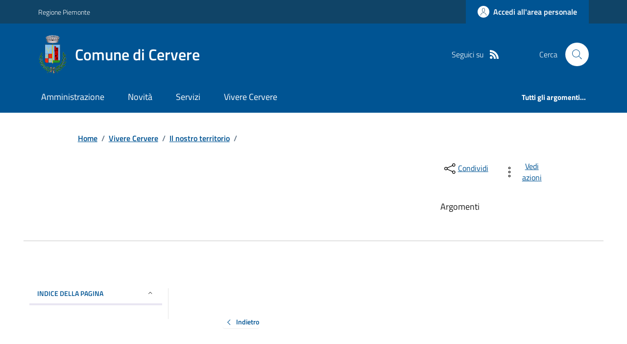

--- FILE ---
content_type: text/html; charset=utf-8
request_url: https://www.comune.cervere.cn.it/Guidaalpaese?IDCat=2925
body_size: 17444
content:



<!DOCTYPE html>

<html xml:lang="it-IT" xmlns="http://www.w3.org/1999/xhtml" lang="it-IT">
<head id="ctl00_Head"><meta http-equiv="X-UA-Compatible" content="IE=edge" /><title>
	Comune di Cervere - Guida al Paese
</title><meta content="text/html; charset=UTF-8" http-equiv="Content-Type" /><meta charset="UTF-8" /><meta content="text/javascript" http-equiv="Content-Script-Type" /><meta content="text/css" http-equiv="Content-Style-Type" /><meta name="viewport" content="width=device-width, initial-scale=1.0, maximum-scale=6.0" /><meta name="theme-color" content="#317EFB" /><link rel="stylesheet" href="assets\bootstrap-italia\dist\css/bootstrap-italia-comuni.min.css" /><link rel="stylesheet" href="CSS/style.css" /><link rel="stylesheet" href="Css\fontawesome-free-5.15.4-web\css\all.min.css" />

    <script type="text/javascript" src="JS/jquery.min.js"></script>

    <!-- window.__PUBLIC_PATH__ definisce il punto in cui c'è la cartella font di bootstrap italia -->
    <script>window.__PUBLIC_PATH__ = 'assets/bootstrap-italia/dist/fonts'</script>

    <!-- Bootstrap core JS -->
    <script type="text/javascript" async src="assets/bootstrap-italia/dist/js/bootstrap-italia.bundle.min.js"></script>
    <script>
        function loadBootstrapOrRetry() {
            if (typeof bootstrap !== "undefined") {
                // Bootstrap è disponibile, esegui il tuo codice qui
                bootstrap.loadFonts("assets/bootstrap-italia/dist/fonts");
            } else {
                // Bootstrap non è ancora disponibile, ritenta dopo 50 millisecondi
                setTimeout(loadBootstrapOrRetry, 50);              
            }
        }

        // Inizia il ciclo di controllo
        loadBootstrapOrRetry();
    </script>

    <script type="text/javascript" src="script/siscomJS.js?version=2.0"></script>

    <style id="StylePlaceholder" type="text/css"></style>

    <link rel="stylesheet" href="App_Themes\css\stili-custom.css?v=1.0" /><link id="ctl00_CSSSkin" href="CSS/SKIN/crvr131/skin.css?v=1" type="text/css" rel="stylesheet" /><link id="ctl00_icoFavicon" rel="icon" type="image/x-icon" class="icoFavicon" /><meta id="MetaDescription" name="DESCRIPTION" content="Sito ufficiale Comune di Cervere in provincia di Cuneo in Piemonte. Informazioni sul comune, i servizi, l&#39;amministrazione, la storia." /><meta id="MetaKeywords" name="KEYWORDS" content="Città di Comune di Cervere, Comune di Comune di Cervere, Comune di Cervere, municipio di Comune di Cervere, uffici del comune di Comune di Cervere, provincia di Cuneo, Regione Piemonte." /><meta id="MetaCopyright" name="COPYRIGHT" content="Copyright Comune di Comune di Cervere" /><meta id="MetaAuthor" name="AUTHOR" content="Comune di Comune di Cervere" /></head>

<body id="body" class="MenuPushResponsive-push">
    <form name="aspnetForm" method="post" action="./Guidaalpaese?IDCat=2925" id="aspnetForm" autocomplete="off">
<div>
<input type="hidden" name="__VIEWSTATE" id="__VIEWSTATE" value="/[base64]/[base64]/[base64]" />
</div>

<script type="text/javascript"> $(document).ready(function(){ $(".btn-responsive-home").click(function() { window.location.href = "../../Home"; }); $(".btn-responsive-search").click(function() { window.location.href = "../../Ricerca"; }); }); </script>
<div>

	<input type="hidden" name="__VIEWSTATEGENERATOR" id="__VIEWSTATEGENERATOR" value="71D52FA5" />
</div>

        <div id="ctl00_PanelMasterTop">
	
        


<script type="text/javascript"> function espandiVociMenu(ID) { var nomeSottovoce = 'SottovoceCategoria' + ID; var nomeLabel = 'LabelCategoria' + ID; $("[title='" + nomeSottovoce + "']").toggleClass("show"); if ($("[title='" + nomeLabel + "'").text() == '+') { $("[title='" + nomeLabel + "'").text('-'); $("[title='" + nomeLabel + "'").addClass("expanded"); } else { $("[title='" + nomeLabel + "'").text('+'); $("[title='" + nomeLabel + "'").removeClass("expanded"); }; }</script>
<script type="text/javascript">
    //<![CDATA[
    var __cultureInfo = { "name": "it-IT", "numberFormat": { "CurrencyDecimalDigits": 2, "CurrencyDecimalSeparator": ",", "IsReadOnly": false, "CurrencyGroupSizes": [3], "NumberGroupSizes": [3], "PercentGroupSizes": [3], "CurrencyGroupSeparator": ".", "CurrencySymbol": "€", "NaNSymbol": "Non un numero", "CurrencyNegativePattern": 9, "NumberNegativePattern": 1, "PercentPositivePattern": 1, "PercentNegativePattern": 1, "NegativeInfinitySymbol": "-Infinito", "NegativeSign": "-", "NumberDecimalDigits": 2, "NumberDecimalSeparator": ",", "NumberGroupSeparator": ".", "CurrencyPositivePattern": 2, "PositiveInfinitySymbol": "+Infinito", "PositiveSign": "+", "PercentDecimalDigits": 2, "PercentDecimalSeparator": ",", "PercentGroupSeparator": ".", "PercentSymbol": "%", "PerMilleSymbol": "‰", "NativeDigits": ["0", "1", "2", "3", "4", "5", "6", "7", "8", "9"], "DigitSubstitution": 1 }, "dateTimeFormat": { "AMDesignator": "", "Calendar": { "MinSupportedDateTime": "\/Date(-62135596800000)\/", "MaxSupportedDateTime": "\/Date(253402297199999)\/", "AlgorithmType": 1, "CalendarType": 1, "Eras": [1], "TwoDigitYearMax": 2029, "IsReadOnly": false }, "DateSeparator": "/", "FirstDayOfWeek": 1, "CalendarWeekRule": 2, "FullDateTimePattern": "dddd d MMMM yyyy HH:mm:ss", "LongDatePattern": "dddd d MMMM yyyy", "LongTimePattern": "HH:mm:ss", "MonthDayPattern": "d MMMM", "PMDesignator": "", "RFC1123Pattern": "ddd, dd MMM yyyy HH\u0027:\u0027mm\u0027:\u0027ss \u0027GMT\u0027", "ShortDatePattern": "dd/MM/yyyy", "ShortTimePattern": "HH:mm", "SortableDateTimePattern": "yyyy\u0027-\u0027MM\u0027-\u0027dd\u0027T\u0027HH\u0027:\u0027mm\u0027:\u0027ss", "TimeSeparator": ":", "UniversalSortableDateTimePattern": "yyyy\u0027-\u0027MM\u0027-\u0027dd HH\u0027:\u0027mm\u0027:\u0027ss\u0027Z\u0027", "YearMonthPattern": "MMMM yyyy", "AbbreviatedDayNames": ["dom", "lun", "mar", "mer", "gio", "ven", "sab"], "ShortestDayNames": ["do", "lu", "ma", "me", "gi", "ve", "sa"], "DayNames": ["domenica", "lunedì", "martedì", "mercoledì", "giovedì", "venerdì", "sabato"], "AbbreviatedMonthNames": ["gen", "feb", "mar", "apr", "mag", "giu", "lug", "ago", "set", "ott", "nov", "dic", ""], "MonthNames": ["gennaio", "febbraio", "marzo", "aprile", "maggio", "giugno", "luglio", "agosto", "settembre", "ottobre", "novembre", "dicembre", ""], "IsReadOnly": false, "NativeCalendarName": "calendario gregoriano", "AbbreviatedMonthGenitiveNames": ["gen", "feb", "mar", "apr", "mag", "giu", "lug", "ago", "set", "ott", "nov", "dic", ""], "MonthGenitiveNames": ["gennaio", "febbraio", "marzo", "aprile", "maggio", "giugno", "luglio", "agosto", "settembre", "ottobre", "novembre", "dicembre", ""] }, "eras": [1, "d.C.", null, 0] };//]]>
</script>

<div id="alto" style="display: none"><a href="#contenuto" tabindex="0" title="Link diretto al contenuto della pagina.">Vai al contenuto della pagina.</a></div>
<!--  Fine link per saltare il menu e andare subito al contenuto%-->
<header class="it-header-wrapper" data-bs-target="#header-nav-wrapper">
    <div class="it-header-slim-wrapper">
        <div class="container">
            <div class="row">
                <div class="col-12">
                    <div class="it-header-slim-wrapper-content">
                        <div class="d-lg-block navbar-brand">
                            <a href="https://www.regione.Piemonte.it" title="Link al sito della Regione Piemonte" class="" target="_blank">Regione Piemonte</a>
                        </div>
                        <!-- link superiori di servizio ad esempio ad accessibilita', mappa, etc-->

                        <div class="it-header-slim-right-zone" role="navigation">
                           
                            <a id="ctl00_ctl12_btnAccedi" class="btn btn-primary btn-icon btn-full" data-element="personal-area-login" aria-label="Accedere alla propria area personale" href="areaRiservata">
                                <span class="rounded-icon" aria-hidden="true">
                                    <svg class="icon icon-primary">
                                        <use xlink:href="assets/bootstrap-italia/dist/svg/sprites.svg#it-user"></use>
                                    </svg>
                                </span>
                                <span class="d-none d-lg-block">Accedi all'area personale</span>
                            </a>
                        </div>
                    </div>
                </div>
            </div>
        </div>
    </div>
    <div class="it-nav-wrapper">
        <div class="it-header-center-wrapper">
            <div class="container">
                <div class="row">
                    <div class="col-12">
                        <div class="it-header-center-content-wrapper">

                            <div class="it-brand-wrapper">

                                <a href="Home" title="Home Page del sito del Comune di Cervere" class="it-brand-title">
                                    <img src="portals/2062/Skins/skinXhtml/Images/stemma.webp" class="icon widthAuto" alt="Stemma dell'Ente" />
                                    <div class="it-brand-text">
                                        <div class="it-brand-title">Comune di Cervere</div>
                                    </div>
                                </a>

                            </div>

                            <div id="ctl00_ctl12_pnlSiscomRicercaHomeAGID">
		<div id="ctl00_ctl12_pnlSiscomRicercaHomeAGID">
	<div id="ctl00_ctl12_ctl02_PanelContenitore" class="it-right-zone">
		
    <div id="ctl00_ctl12_ctl02_PanelSocial" class="it-socials d-none d-lg-flex">
			
        <div id="ctl00_ctl12_ctl02_PanelTestoSocial" class="Seguici">
				
            <span id="ctl00_ctl12_ctl02_TestoSocial" style="margin-right:10px">Seguici su</span>
        
			</div>
        
        
        
        
        
        
        
        
        <div id="ctl00_ctl12_ctl02_panelRss" style="display: inline-block;">
				
            <a id="ctl00_ctl12_ctl02_LinkRss" title="Link alla pagina RSS - il link si apre in una nuova finestra" href="Rss" target="_blank"><svg class='icon icon-sm icon-white align-top'><use xlink:href='assets/bootstrap-italia/dist/svg/sprites.svg#it-rss'></use></svg></a>
        
			</div>
        
    
		</div>
    <div class="it-search-wrapper">
        <span class="d-none d-md-block">Cerca</span>
        <a id="ctl00_ctl12_ctl02_linkRicerca" aria-label="Cerca nel sito" href="Ricerca">
            <i class="search-link rounded-icon" type="button" data-bs-toggle="modal" data-bs-target="#search-modal" aria-label="Cerca nel sito">
                <svg class="icon">
                    <use href="assets/bootstrap-italia/dist/svg/sprites.svg#it-search"></use>
                </svg>
            </i>           
        </a>
    </div>

	</div>



<script type="text/javascript">
    // Scorro in basso fino al ContenitoreFooter
    function bottomFunction() {
        $('html,body').animate({ scrollTop: $(".ContenitoreFooter").offset().top }, 'slow');
    }
</script>

</div>
	</div>

                        </div>
                    </div>

                    <div id="RigaMenuPush" class="MenuPushResponsive MenuPushResponsive-vertical MenuPushResponsive-left">
                        <div>
                            <div id="_RigaElencoMenuPush">

                                <div class="contenitoreNoBorderNoTitolo">

                                    <div class="contenutocontainer">
                                        <div>
                            <div id="ctl00_ctl12_pnlSiscomMenuResponsiveAGID">
		<div id="ctl00_ctl12_pnlSiscomMenuResponsiveAGID">
	

<script type="text/javascript">
    $(document).ready(function () {
        //When btn is clicked
        $(".btn-menu-responsive-chiudi").click(function () {
            $("#menudiservizio").toggleClass("show");
            $(".MenuPushElencoVoci").toggleClass("MenuPushElencoVociAttivo");
            $(".MenuPushOverlay").toggleClass("MenuPushOverlayAttivo");
            $(this).toggleClass("active");
            $(document.body).toggleClass("MenuPushResponsive-push-toright");
            $("#RigaMenuPush").toggleClass("MenuPushResponsive-open");
        });
    });
</script>

<div class="navbar-collapsable" style="padding-bottom: 24px;">
    <div class="btn-menu-responsive-chiudi" title="Chiudi">
        <span class="d-none text-black">Nascondi la navigazione</span>
        <svg class="icon">
            <use href="assets/bootstrap-italia/dist/svg/sprites.svg#it-close-big"></use>
        </svg>
    </div>
    <div class="menu-wrapper" title="Home">
        <a id="ctl00_ctl12_ctl00_LinkHome" class="logo-hamburger"><img id="ctl00_ctl12_ctl00_imgLogoEnte" class="icon" alt="Stemma dell&#39;Ente" src="portals/2062/Skins/skinXhtml/Images/stemma.webp" style="border-width:0px;" />
            <div class="it-brand-text">
                <span id="ctl00_ctl12_ctl00_lblNomeEnte" class="it-brand-title">Comune di Cervere</span>
            </div>
        </a>
    </div>
    <div id="ctl00_ctl12_ctl00_PanelContenitore" class="MenuPushElencoVoci" style="width: 100%!important; position: relative;">
		
    <ul class="navbar-nav"><li class="nav-item"><a title="Link alla pagina Amministrazione" class="nav-link" href="Amministrazionedettagli">Amministrazione</a></li><li class="nav-item"><a title="Link alla pagina Aree Tematiche" class="nav-link" href="Notizie">Novit&#224;</a></li><li class="nav-item"><a title="Link alla pagina Servizi" class="nav-link" href="Servizi">Servizi</a></li><li class="nav-item"><a title="Link alla pagina Vivere Cervere" class="nav-link" href="Guidadettagli">Vivere Cervere</a></li></ul><div class="clear">

		</div><ul class='navbar-nav navbar-secondary mt-20'><li class='nav-item'><a class="nav-link" data-element="all-topics" href="Argomenti"><span class='fw-bold'>Tutti gli argomenti...</span></a></li></ul>
	</div>
    
</div>



<div id="ctl00_ctl12_ctl00_pnlOverlay" class="MenuPushOverlay">

	</div>







</div>
	</div>
                                        </div>
                                    </div>

                                </div>

                            </div>
                        </div>
                    </div>
                </div>
            </div>
        </div>

        <div id="it-header-navbar-wrapper" class="it-header-navbar-wrapper">
            
            <div class="container">
                <div id="row">
                    <div class="col-12">

                        <nav class="navbar navbar-expand-lg has-megamenu" aria-label="Navigazione principale">
                            <div class="custom-navbar-toggler btn-responsive-menu">

                                <svg class="icon">
                                    <use href="images/svg/sprites.svg#it-burger"></use>
                                </svg>

                                <div class="btn-responsive-home" title="Home"></div>
                                <div class="btn-responsive-search" title="Ricerca"></div>
                            </div>

                            <div id="ctl00_ctl12_pnlSiscomMenuTematicoAGID">
		<div id="ctl00_ctl12_pnlSiscomMenuTematicoAGID">
	



<div class="navbar-collapsable" id="nav4" style="display: none;" aria-hidden="true">
    <div class="overlay fade" style="display: none;"></div>
    <div class="close-div">
        <button class="btn close-menu" type="button" data-focus-mouse="false">
            <span class="d-none text-black">Nascondi la navigazione</span>
            <svg class="icon">
                <use href="images/svg/sprites.svg#it-close-big"></use>
            </svg>
        </button>
    </div>

    <div id="ctl00_ctl12_ctl01_PanelContenitore" class="menu-wrapper">
		
        <a href="#" aria-label="home Nome del Comune" class="logo-hamburger">
            <svg class="icon" aria-hidden="true">
                <use href="images/svg/sprites.svg#it-pa"></use>
            </svg>
            <div class="it-brand-text">
                <div class="it-brand-title">Nome del Comune</div>
            </div>
        </a>

    <nav aria-label="Principale"><ul class="navbar-nav" data-element="main-navigation"><li class="nav-item"><a title="Link alla pagina Amministrazione" class="nav-link" data-element="management" href="Amministrazionedettagli">Amministrazione</a></li><li class="nav-item"><a title="Link alla pagina Novit&#224;" class="nav-link" data-element="news" href="Notizie">Novit&#224;</a></li><li class="nav-item"><a title="Link alla pagina Servizi" class="nav-link" data-element="all-services" href="Servizi">Servizi</a></li><li class="nav-item"><a title="Link alla pagina Vivere Cervere" class="nav-link" data-element="live" href="Guidadettagli">Vivere Cervere</a></li></nav></ul><div class="clear">

		</div><nav aria-label="Secondaria"><ul class='navbar-nav navbar-secondary'><li class='nav-item'><a class="nav-link" data-element="all-topics" href="Argomenti"><span class='fw-bold'>Tutti gli argomenti...</span></a></li></nav></ul>
	</div>
</div>




</div>
	</div>
                        </nav>
                    </div>
                </div>
            </div>
        </div>

    </div>
</header>



<input type="hidden" name="ctl00$ctl12$CreaStaticPage" id="ctl00_ctl12_CreaStaticPage" value="False" />
</div>

        

        
    
    
    <div id="ctl00_ContentPlaceHolder1_PanelContent">
	

<div class="container" id="main-container">
    <div class="row justify-content-center">
        <div class="col-12 col-lg-10">
            <div class="cmp-breadcrumbs" role="navigation">
                <nav class="breadcrumb-container">
                    <div id="ctl00_ContentPlaceHolder1_ctl00_TiTroviIn1_ContenitoreTiTroviIn" class="breadcrumb-container">
		<div class="breadcrumb-container">
			<ol class='breadcrumb p-0' data-element='breadcrumb'><li class='breadcrumb-item'><a href="Home">Home</a><span class='separator'>/</span></li><li class='breadcrumb-item'><a href="Guidadettagli">Vivere Cervere</a><span class='separator'>/</span></li><li class='breadcrumb-item'><a href="Ilnostroterritorio">Il nostro territorio</a><span class='separator'>/</span></li><li class='breadcrumb-item'><span></span></li></ol>
		</div>
	</div>



                </nav>
            </div>
        </div>
    </div>
</div>



<script>
    function CambiaUrl(index) {
            var currentUrl = window.location.href; // Ottiene l'URL corrente
            var baseUrl = currentUrl.split('?')[0]; // Ottiene la parte prima della querystring
            var queryString = window.location.search; // Ottiene i parametri della querystring

            // Definisce il nuovo parametro da aggiungere o sostituire
            var newParam = 'lingua';
            var newValue = index;

            // Funzione per aggiornare o aggiungere un parametro alla query string
            function updateQueryStringParameter(uri, key, value) {
                var re = new RegExp("([?&])" + key + "=.*?(&|$)", "i");
                var separator = uri.indexOf('?') !== -1 ? "&" : "?";
                if (uri.match(re)) {
                    return uri.replace(re, '$1' + key + "=" + value + '$2');
                }
                else {
                    return uri + separator + key + "=" + value;
                }
            }

            // Crea il nuovo URL con il parametro aggiornato o aggiunto
            var newUrl = updateQueryStringParameter(baseUrl + queryString, newParam, newValue);

            // Ricarica la pagina con il nuovo URL
            window.location.href = newUrl;
    }
</script>



        <div class="container">
            <div class="row justify-content-center">
                <div class="col-12 col-lg-10">
                    <div class="cmp-heading pb-3 pb-lg-4">
                        <div class="row">
                            <div class="col-lg-8">
                                <h3 class="title-xxxlarge">
                                    <span id="ctl00_ContentPlaceHolder1_ctl00_SiscomGuidaPaese1_lblTitoloGriglia" style="display:inline-block;width:100%;"></span>
                                </h3>

                                <span id="ctl00_ContentPlaceHolder1_ctl00_SiscomGuidaPaese1_lblDescrizioneGriglia" class="subtitle-small mb-3"></span>

                            </div>
                            <div class="col-lg-3 offset-lg-1 mt-5 mt-lg-0">
                                
                                

<script type="text/javascript" src="JS/file-saver.min.js"></script>
<div class="row">
    <div class="col col-6">
        <div class="dropdown">
            <button aria-label="condividi sui social" class="btn btn-dropdown dropdown-toggle text-decoration-underline d-inline-flex align-items-center fs-0" type="button" id="shareActions" data-bs-toggle="dropdown" aria-haspopup="true" aria-expanded="false">
                <svg class="icon" aria-hidden="true">
                    <use xlink:href="assets/bootstrap-italia/dist/svg/sprites.svg#it-share"></use>
                </svg>
                <small>Condividi</small>
            </button>
            <div class="dropdown-menu shadow-lg" aria-labelledby="shareActions">
                <div class="link-list-wrapper">
                    <ul class="link-list" role="menu">
                        <li role="none">
                            <a id="ctl00_ContentPlaceHolder1_ctl00_SiscomGuidaPaese1_SiscomCondividi1_linkFacebook" cssclass="list-item" role="menuitem" onclick="javascript:condividiSocial(&#39;facebook&#39;,&#39;&#39;);return false;">
                                <svg class="icon" aria-hidden="true">
                                    <use xlink:href="assets/bootstrap-italia/dist/svg/sprites.svg#it-facebook"></use>
                                </svg>
                                <span>Facebook</span>
                            </a>
                        </li>
                        <li role="none">
                            <a id="ctl00_ContentPlaceHolder1_ctl00_SiscomGuidaPaese1_SiscomCondividi1_linkTwitter" cssclass="list-item" role="menuitem" onclick="javascript:condividiSocial(&#39;twitter&#39;,&#39;&#39;,&#39;&#39;);return false;">
                                <svg class="icon" aria-hidden="true">
                                    <use xlink:href="assets/bootstrap-italia/dist/svg/sprites.svg#it-twitter"></use>
                                </svg>
                                <span>X</span>
                            </a>
                        </li>
                        <li role="none">
                            <a id="ctl00_ContentPlaceHolder1_ctl00_SiscomGuidaPaese1_SiscomCondividi1_linkLinkedin" cssclass="list-item" role="menuitem" onclick="javascript:condividiSocial(&#39;linkedin&#39;,&#39;&#39;);return false;">
                                <svg class="icon" aria-hidden="true">
                                    <use xlink:href="assets/bootstrap-italia/dist/svg/sprites.svg#it-linkedin"></use>
                                </svg>
                                <span>Linkedin</span>
                            </a>
                        </li>
                        <li role="none">
                            <a id="ctl00_ContentPlaceHolder1_ctl00_SiscomGuidaPaese1_SiscomCondividi1_linkWhatsapp" cssclass="list-item" role="menuitem" onclick="javascript:condividiSocial(&#39;whatsapp&#39;,&#39;&#39;);return false;">
                                <svg class="icon" aria-hidden="true">
                                    <use xlink:href="assets/bootstrap-italia/dist/svg/sprites.svg#it-whatsapp"></use>
                                </svg>
                                <span>Whatsapp</span>
                            </a>
                        </li>
                        <li role="none">
                            <a id="ctl00_ContentPlaceHolder1_ctl00_SiscomGuidaPaese1_SiscomCondividi1_linktelegram" cssclass="list-item" role="menuitem" onclick="javascript:condividiSocial(&#39;telegram&#39;,&#39;&#39;,&#39;&#39;);return false;">
                                <svg class="icon" aria-hidden="true">
                                    <use xlink:href="assets/bootstrap-italia/dist/svg/sprites.svg#it-telegram"></use>
                                </svg>
                                <span>Telegram</span>
                            </a>
                        </li>
                    </ul>
                </div>
            </div>
        </div>
    </div>
    <div class="col col-6">
        <div class="dropdown">
            <button aria-label="vedi azioni da compiere sulla pagina" class="btn btn-dropdown dropdown-toggle text-decoration-underline d-inline-flex align-items-center fs-0" type="button" id="viewActions" data-bs-toggle="dropdown" aria-haspopup="true" aria-expanded="false">
                <svg class="icon" aria-hidden="true">
                    <use xlink:href="assets/bootstrap-italia/dist/svg/sprites.svg#it-more-items"></use>
                </svg>
                <small>Vedi azioni</small>
            </button>
            <div class="dropdown-menu shadow-lg" aria-labelledby="viewActions">
                <div class="link-list-wrapper">
                    <ul class="link-list" role="menu">
                        <li role="none">
                            <a id="ctl00_ContentPlaceHolder1_ctl00_SiscomGuidaPaese1_SiscomCondividi1_btnDownloadPage" CssClass="list-item" role="menuitem" onclick="$(&#39;head&#39;).prepend(&#39;&lt;base href=&quot;http://www.comune.cervere.cn.it/&quot; > &#39;); saveAs(new Blob([$(&#39;html&#39;).html()], {type: &#39;text/plain;charset=utf-8&#39;}), &#39;&#39;+&#39;.html&#39;);return false;">
                        <svg class="icon" aria-hidden="true">
                            <use xlink:href="assets/bootstrap-italia/dist/svg/sprites.svg#it-download"></use>
                        </svg>
                        <span>Scarica</span>
                            </a>
                        </li>
                        <li role="none">
                            <a class="list-item" href="#" onclick="window.print();return false;" role="menuitem">
                                <svg class="icon" aria-hidden="true">
                                    <use xlink:href="assets/bootstrap-italia/dist/svg/sprites.svg#it-print"></use>
                                </svg>
                                <span>Stampa</span>
                            </a>
                        </li>
                        
                        <li role="none">
                            <a id="ctl00_ContentPlaceHolder1_ctl00_SiscomGuidaPaese1_SiscomCondividi1_linkMail" CssClass="list-item" role="menuitem" onclick="window.location.href=&#39;mailto:?subject=www.comune.cervere.cn.it&amp;body=http://www.comune.cervere.cn.it/Guidaalpaese?IDCat=2925&#39;">
                        <svg class="icon" aria-hidden="true">
                            <use xlink:href="assets/bootstrap-italia/dist/svg/sprites.svg#it-mail"></use>
                        </svg>
                        <span>Invia</span>
                            </a>
                        </li>
                    </ul>
                </div>
            </div>
        </div>
    </div>
</div>

<input type="hidden" name="ctl00$ContentPlaceHolder1$ctl00$SiscomGuidaPaese1$SiscomCondividi1$descrizione" id="ctl00_ContentPlaceHolder1_ctl00_SiscomGuidaPaese1_SiscomCondividi1_descrizione" />

                                <div class="mt-4 mb-4">
                                    <span id="ctl00_ContentPlaceHolder1_ctl00_SiscomGuidaPaese1_lblArgomenti" class="subtitle-small">Argomenti</span>
                                    <div id="ctl00_ContentPlaceHolder1_ctl00_SiscomGuidaPaese1_pnlArgomenti" class="chip-wrapper mt-2">
		
                                    
	</div>
                                </div>
                            </div>
                        </div>
                    </div>
                </div>
                <hr class="d-none d-lg-block mt-2">
            </div>
        </div>

        <div class="container">
            <div class="row mt-4 mt-lg-80 pb-lg-80 pb-40">
                <div class="col-12 col-lg-3 mb-4 border-col">
                    <aside class="cmp-navscroll sticky-top" aria-labelledby="accordion-title-one">
                        <div class="inline-menu">
                            <div class="link-list-wrapper">
                                <ul>
                                    <li>
                                        <a class="list-item large medium right-icon p-0 text-decoration-none" href="#collapse-one" data-bs-toggle="collapse" aria-expanded="true" aria-controls="collapse-one" data-focus-mouse="true">
                                            <span class="list-item-title-icon-wrapper pb-10 px-3">
                                                <span id="accordion-title-one" class="title-xsmall-semi-bold">INDICE DELLA PAGINA</span>
                                                <svg class="icon icon-xs right">
                                                    <use href="assets/bootstrap-italia/dist/svg/sprites.svg#it-expand"></use>
                                                </svg>
                                            </span>
                                            <!-- Progress Bar -->
                                            <div class="progress bg-light">
                                                <div class="progress-bar" id="progressBar" role="progressbar" style="width: 0%" aria-valuenow="15" aria-valuemin="0" aria-valuemax="100"></div>
                                            </div>
                                        </a>
                                        <div id="ctl00_ContentPlaceHolder1_ctl00_SiscomGuidaPaese1_pnlIndicePagina" class="pnlIndicePagina">

	</div>
                                    </li>
                                </ul>
                            </div>
                        </div>
                    </aside>
                </div>

                <div class="col-12 col-lg-8 offset-lg-1">
                    <div id="ctl00_ContentPlaceHolder1_ctl00_SiscomGuidaPaese1_Panel1" style="width:100%;">

	</div>
                    <br />
                    <br />
                    <div id="ctl00_ContentPlaceHolder1_ctl00_SiscomGuidaPaese1_PanelIndietro" class="ParIndietro" style="width:100%;">
		
                        <a href="javascript:history.back()" class="btn btn-sm steppers-btn-prev p-0" title="Indietro">
                            <svg class="icon icon-primary icon-sm" aria-hidden="true">
                                <use href="assets/bootstrap-italia/dist/svg/sprites.svg#it-chevron-left"></use></svg>
                            <span id="ctl00_ContentPlaceHolder1_ctl00_SiscomGuidaPaese1_Label1" class="SiscomLinkGrande">Indietro</span>
                        </a>
                    
	</div>
                </div>
            </div>
        </div>

    












</div>


        <div id="ctl00_PanelMasterBottom">
	



<div class="bg-primary">
    <div class="container">
        <div class="row d-flex justify-content-center bg-primary">
            <div class="col-12 col-lg-6">
                <div class="cmp-rating pt-lg-80 pb-lg-80" id="">
                    <div class="card shadow card-wrapper" data-element="feedback">
                        <div id="ctl00_ctl13_SiscomFeedback1_pnlVoti" class="cmp-rating__card-first">
		
                            <div class="card-header border-0">
                                <h2 class="title-medium-2-semi-bold mb-0" data-element="feedback-title">
                                    <span id="ctl00_ctl13_SiscomFeedback1_lblTitolo">Quanto sono chiare le informazioni su questa pagina?</span></h2>
                            </div>
                            <div class="card-body">
                                <fieldset class="rating">
                                    <legend class="visually-hidden">Valuta da 1 a 5 stelle la pagina</legend>
                                    <input type="radio" id="star5a" name="ratingA" value="5">
                                    <label class="full rating-star active" for="star5a" data-element="feedback-rate-5">

                                        <svg class="icon icon-sm" role="img" aria-labelledby="first-star">
                                            <use href="assets/bootstrap-italia/dist/svg/sprites.svg#it-star-full"></use>
                                        </svg>
                                        <span class="visually-hidden" id="first-star">Valuta 5 stelle su 5</span>

                                    </label>
                                    <input type="radio" id="star4a" name="ratingA" value="4">
                                    <label class="full rating-star active" for="star4a" data-element="feedback-rate-4">

                                        <svg class="icon icon-sm" role="img" aria-labelledby="second-star">
                                            <use href="assets/bootstrap-italia/dist/svg/sprites.svg#it-star-full"></use>
                                        </svg>
                                        <span class="visually-hidden" id="second-star">Valuta 4 stelle su 5</span>

                                    </label>
                                    <input type="radio" id="star3a" name="ratingA" value="3">
                                    <label class="full rating-star active" for="star3a" data-element="feedback-rate-3">

                                        <svg class="icon icon-sm" role="img" aria-labelledby="third-star">
                                            <use href="assets/bootstrap-italia/dist/svg/sprites.svg#it-star-full"></use>
                                        </svg>
                                        <span class="visually-hidden" id="third-star">Valuta 3 stelle su 5</span>


                                    </label>
                                    <input type="radio" id="star2a" name="ratingA" value="2">
                                    <label class="full rating-star active" for="star2a" data-element="feedback-rate-2">

                                        <svg class="icon icon-sm" role="img" aria-labelledby="fourth-star">
                                            <use href="assets/bootstrap-italia/dist/svg/sprites.svg#it-star-full"></use>
                                        </svg>
                                        <span class="visually-hidden" id="fourth-star">Valuta 2 stelle su 5</span>

                                    </label>
                                    <input type="radio" id="star1a" name="ratingA" value="1">
                                    <label class="full rating-star active" for="star1a" data-element="feedback-rate-1">

                                        <svg class="icon icon-sm" role="img" aria-labelledby="fifth-star">
                                            <use href="assets/bootstrap-italia/dist/svg/sprites.svg#it-star-full"></use>
                                        </svg>
                                        <span class="visually-hidden" id="fifth-star">Valuta 1 stelle su 5</span>

                                    </label>
                                </fieldset>
                            </div>
                        
	</div>
                        <div id="ctl00_ctl13_SiscomFeedback1_pnlFine" class="cmp-rating__card-second d-none" data-step="3">
		
                            <div class="card-header border-0 mb-0">
                                <h2 class="title-medium-2-bold mb-0" id="rating-feedback">Grazie, il tuo parere ci aiuterà a migliorare il servizio!</h2>
                            </div>
                        
	</div>

                        <div class="form-rating d-none">
                            <div class="d-none" data-step="1">
                                <div class="cmp-steps-rating">
                                    <fieldset id="fieldset-rating-one" class="fieldset-rating-one" data-element="feedback-rating-positive">
                                        <div class="iscrizioni-header w-100">
                                            <h3 class="step-title d-flex align-items-center justify-content-between drop-shadow">
                                                <legend class="d-block d-lg-inline" data-element="feedback-rating-question">Quali sono stati gli aspetti che hai preferito?
                                                </legend>
                                                <span class="step">1/2</span>
                                            </h3>
                                        </div>
                                        <div class="cmp-steps-rating__body">
                                            <div class="cmp-radio-list">
                                                <div class="card card-teaser shadow-rating">
                                                    <div class="card-body">
                                                        <div class="form-check m-0">
                                                            <div class="radio-body border-bottom border-light cmp-radio-list__item radioFeedback">
                                                                <input name="rating1" type="radio" id="radio-1">
                                                                <label for="radio-1" class="active" data-element="feedback-rating-answer">Le indicazioni erano chiare</label>
                                                            </div>
                                                            <div class="radio-body border-bottom border-light cmp-radio-list__item radioFeedback">
                                                                <input name="rating1" type="radio" id="radio-2">
                                                                <label for="radio-2" class="active" data-element="feedback-rating-answer">Le indicazioni erano complete</label>
                                                            </div>
                                                            <div class="radio-body border-bottom border-light cmp-radio-list__item radioFeedback">
                                                                <input name="rating1" type="radio" id="radio-3">
                                                                <label for="radio-3" class="active" data-element="feedback-rating-answer">Capivo sempre che stavo procedendo correttamente</label>
                                                            </div>
                                                            <div class="radio-body border-bottom border-light cmp-radio-list__item radioFeedback">
                                                                <input name="rating1" type="radio" id="radio-4">
                                                                <label for="radio-4" class="active" data-element="feedback-rating-answer">Non ho avuto problemi tecnici</label>
                                                            </div>
                                                            <div class="radio-body border-bottom border-light cmp-radio-list__item radioFeedback">
                                                                <input name="rating1" type="radio" id="radio-5">
                                                                <label for="radio-5" class="active" data-element="feedback-rating-answer">Altro</label>
                                                            </div>
                                                        </div>
                                                    </div>
                                                </div>
                                            </div>
                                        </div>
                                    </fieldset>
                                    <fieldset id="fieldset-rating-two" class="fieldset-rating-two" data-element="feedback-rating-negative">
                                        <div class="iscrizioni-header w-100">
                                            <h3 class="step-title d-flex align-items-center justify-content-between drop-shadow">
                                                <legend class="d-block d-lg-inline" data-element="feedback-rating-question">Dove hai incontrato le maggiori difficoltà?
                                                </legend>
                                                <span class="step">1/2</span>
                                            </h3>
                                        </div>
                                        <div class="cmp-steps-rating__body">
                                            <div class="cmp-radio-list">
                                                <div class="card card-teaser shadow-rating">
                                                    <div class="card-body">
                                                        <div class="form-check m-0">
                                                            <div class="radio-body border-bottom border-light cmp-radio-list__item radioFeedback">
                                                                <input name="rating2" type="radio" id="radio-6">
                                                                <label for="radio-6" class="active" data-element="feedback-rating-answer">A volte le indicazioni non erano chiare</label>
                                                            </div>
                                                            <div class="radio-body border-bottom border-light cmp-radio-list__item radioFeedback">
                                                                <input name="rating2" type="radio" id="radio-7">
                                                                <label for="radio-7" class="active" data-element="feedback-rating-answer">A volte le indicazioni non erano complete</label>
                                                            </div>
                                                            <div class="radio-body border-bottom border-light cmp-radio-list__item radioFeedback">
                                                                <input name="rating2" type="radio" id="radio-8">
                                                                <label for="radio-8" class="active" data-element="feedback-rating-answer">A volte non capivo se stavo procedendo correttamente</label>
                                                            </div>
                                                            <div class="radio-body border-bottom border-light cmp-radio-list__item radioFeedback">
                                                                <input name="rating2" type="radio" id="radio-9">
                                                                <label for="radio-9" class="active" data-element="feedback-rating-answer">Ho avuto problemi tecnici</label>
                                                            </div>
                                                            <div class="radio-body border-bottom border-light cmp-radio-list__item radioFeedback">
                                                                <input name="rating2" type="radio" id="radio-10">
                                                                <label for="radio-10" class="active" data-element="feedback-rating-answer">Altro</label>
                                                            </div>
                                                        </div>
                                                    </div>
                                                </div>
                                            </div>
                                        </div>
                                    </fieldset>
                                </div>
                                <div class="d-flex flex-nowrap pt-4 w-100 justify-content-center button-shadow">
                                    <button class="btn btn-outline-primary fw-bold me-4 btn-back2" type="button">Indietro</button>
                                    <button class="btn btn-primary fw-bold btn-next" type="button">Avanti</button>
                                </div>
                            </div>

                            <div class="d-none" data-step="2">
                                <div class="cmp-steps-rating">
                                    <fieldset>
                                        <div class="iscrizioni-header w-100">
                                            <h3 class="step-title d-flex align-items-center justify-content-between drop-shadow mb-5">
                                                <legend class="d-block d-lg-inline">Vuoi aggiungere altri dettagli?                      </legend>
                                                <span class="step">2/2</span>
                                            </h3>
                                        </div>
                                        <div class="cmp-steps-rating__body">
                                            <div class="form-group">
                                                <label for="TxtNoteFeedback">Dettaglio</label>
                                                <input name="ctl00$ctl13$SiscomFeedback1$TxtNoteFeedback" type="text" maxlength="200" id="TxtNoteFeedback" class="form-control" data-element="feedback-input-text" aria-describedby="TxtNoteFeedbackDescription" />
                                                <small id="TxtNoteFeedbackDescription" class="form-text">Inserire massimo 200 caratteri</small>
                                            </div>
                                        </div>
                                    </fieldset>
                                </div>

                                <div class="d-flex flex-nowrap pt-4 w-100 justify-content-center button-shadow">
                                    <button class="btn btn-outline-primary fw-bold me-4 btn-back" type="button">Indietro</button>
                                    <input type="submit" name="ctl00$ctl13$SiscomFeedback1$btnSalva" value="Avanti" id="ctl00_ctl13_SiscomFeedback1_btnSalva" class="btn btn-primary fw-bold" />
                                </div>
                            </div>


                        </div>
                    </div>
                </div>
            </div>
        </div>
    </div>
</div>



<input type="hidden" name="ctl00$ctl13$SiscomFeedback1$valueRating" id="valueRating" value="0" />
<input type="hidden" name="ctl00$ctl13$SiscomFeedback1$valueDescrizione" id="valueDescrizione" />

<input type="hidden" name="ctl00$ctl13$SiscomFeedback1$telefono" id="ctl00_ctl13_SiscomFeedback1_telefono" />
<input type="hidden" name="ctl00$ctl13$SiscomFeedback1$Email" id="ctl00_ctl13_SiscomFeedback1_Email" />


    <div id="ctl00_ctl13_pnlSiscomContattaIlComuneHomeAgid">
		<div id="ctl00_ctl13_pnlSiscomContattaIlComuneHomeAgid">
	

<div class="bg-grey-card shadow-contacts">
    <div class="container">
        <div class="row d-flex justify-content-center p-contacts">
            <div class="col-12 col-lg-6">
                <div class="cmp-contacts">
                    <div class="card w-100">
                        <div class="card-body">
                            <h2 class="title-medium-2-semi-bold">
                                <span id="ctl00_ctl13_ctl01_lblContattaIlComune">Contatta il comune</span></h2>
                            <ul class="contact-list p-0">
                                <li>
                                    <a id="ctl00_ctl13_ctl01_btnDomandeFrequenti" class="list-item" href="Domandefrequenti">
                                <svg class="icon icon-primary icon-sm" aria-hidden="true">
                                    <use href="assets/bootstrap-italia/dist/svg/sprites.svg#it-help-circle"></use>
                                </svg><span>Leggi le domande frequenti</span></a></li>

                                <li>
                                    <a id="ctl00_ctl13_ctl01_btnRichAssistenza" class="list-item" data-element="contacts" href="Richiestaassistenza">
                                <svg class="icon icon-primary icon-sm" aria-hidden="true">
                                    <use href="assets/bootstrap-italia/dist/svg/sprites.svg#it-mail"></use>
                                </svg><span>Richiedi assistenza</span></a></li>

                                <li>
                                    <a id="ctl00_ctl13_ctl01_btnTelefono" class="list-item" href="tel:0172%20471000">
                                        <svg class="icon icon-primary icon-sm" aria-hidden="true">
                                            <use href="assets/bootstrap-italia/dist/svg/sprites.svg#it-hearing"></use>
                                        </svg>
                                        <span id="ctl00_ctl13_ctl01_lblTelefono">Chiama il numero 0172 471000</span></a></li>

                                <li>
                                    <a id="ctl00_ctl13_ctl01_btnPrenotaAppuntamento" class="list-item" data-element="appointment-booking" href="https://servizi.comune.cervere.cn.it/servizi/prenotaappuntamenti/Login.Aspx?CE=crvr131&amp;ACCESSO=C">
                                <svg class="icon icon-primary icon-sm" aria-hidden="true">
                                    <use href="assets/bootstrap-italia/dist/svg/sprites.svg#it-calendar"></use>
                                </svg><span>Prenota appuntamento</span></a></li>
                            </ul>

                            <div id="ctl00_ctl13_ctl01_pnlProblemiInCitta">
		
                                <h2 class="title-medium-2-semi-bold mt-4">Problemi in citt&#224;</h2>
                                <ul class="contact-list p-0">
                                    <li>
                                        <a id="ctl00_ctl13_ctl01_btnDisservizio" class="list-item" href="mailto:info@comune.cervere.cn.it?subject=Segnalazione Disservizio">
                                <svg class="icon icon-primary icon-sm" aria-hidden="true">
                                    <use href="assets/bootstrap-italia/dist/svg/sprites.svg#it-map-marker-circle"></use>
                                </svg><span>Segnala disservizio </span></a></li>
                                </ul>
                            
	</div>
                        </div>
                    </div>
                </div>
            </div>
        </div>
    </div>
</div>












</div>
	</div>

<footer class="it-footer" id="footer">
    
    <div id="ctl00_ctl13_pnlSiscomPiePaginaAGID">
		<div id="ctl00_ctl13_pnlSiscomPiePaginaAGID">
	


<style type="text/css">
    .e-mail:before {
        content: attr(data-website) "\0040" attr(data-user);
        unicode-bidi: bidi-override;
        direction: rtl;
    }

    .cryptedmail:after {
        content: attr(data-name) "@" attr(data-domain) "." attr(data-tld);
    }
</style>



<div class="it-footer-main">
    <div id="ctl00_ctl13_ctl00_PanelContenitore" class="container">
		
        <div id="ctl00_ctl13_ctl00_PanelIntestazioneFooter" class="row">
			

            <div class="col-12 footer-items-wrapper logo-wrapper">

                <img id="ctl00_ctl13_ctl00_imgLogoEU" class="ue-logo" src="assets/images/logo-eu-inverted.svg" alt="logo Unione Europea" src="" style="height:56px;width:178px;border-width:0px;" />


                <div class="it-brand-wrapper it-brand-wrapper-siscom">
                    
                    <a id="ctl00_ctl13_ctl00_LinkHomeStemma" href="Home"><img id="ctl00_ctl13_ctl00_ImageStemma" class="icon widthAuto" src="portals/2062/Skins/SkinXhtml/Images/StemmaFooter.webp" alt="Stemma dell&#39;Ente" style="border-width:0px;" /><div id="ctl00_ctl13_ctl00_PanelEnte" class="it-brand-text">
				
                            
                            <span id="ctl00_ctl13_ctl00_LabelRagSoc" class="no_toc">Comune di Cervere</span>
                            
                        
			</div></a>
                    
                </div>
            </div>

        
		</div>
        <div id="ctl00_ctl13_ctl00_PanelContenitoreFooter" class="row">
			
            <div id="ctl00_ctl13_ctl00_panelAmministrazioneContainer" class="col-md-3 footer-items-wrapper">
				
                <h3 class="footer-heading-title">Amministrazione</h3>
                <div id="ctl00_ctl13_ctl00_panelAmministrazione">
					
                    
                <ul class='footer-list'><li><a href="Areeamministrative">Aree amministrative</a></li><li><a href="Documenti">Documenti e dati</a></li><li><a href="Entifondazioni">Enti e fondazioni</a></li><li><a href="Organidigoverno">Organi di governo</a></li><li><a href="Personaleamministrativo">Personale amministrativo</a></li><li><a href="Politici">Politici</a></li><li><a href="Uffici">Uffici</a></li></ul>
				</div>
            
			</div>
            <div id="ctl00_ctl13_ctl00_pnlCategorieServizio" class="col-md-6 footer-items-wrapper">
				
                <h3 class="footer-heading-title">Categorie di servizio</h3>
                <div class="row">
                    <div id="ctl00_ctl13_ctl00_pnlCategorieServizio1" class="col-md-6">
					
                    <ul class='footer-list'><li><a href="Servizi?IDCategoria=18631">Anagrafe e stato civile</a></li><li><a href="Servizi?IDCategoria=18633">Autorizzazioni</a></li><li><a href="Servizi?IDCategoria=18634">Catasto e urbanistica</a></li><li><a href="Servizi?IDCategoria=18636">Educazione e formazione</a></li><li><a href="Servizi?IDCategoria=18638">Imprese e commercio</a></li></ul>
				</div>
                    <div id="ctl00_ctl13_ctl00_pnlCategorieServizio2" class="col-md-6">
					
                    <ul class='footer-list'><li><a href="Servizi?IDCategoria=18639">Mobilit&#224; e trasporti</a></li><li><a href="Servizi?IDCategoria=18640">Salute, benessere e assistenza</a></li><li><a href="Servizi?IDCategoria=18641">Tributi, finanze e contravvenzioni</a></li><li><a href="Servizi?IDCategoria=21901">URP</a></li></ul>
				</div>
                </div>
            
			</div>
            <div id="ctl00_ctl13_ctl00_panelNovitaVivereIlComuneContainer" class="col-md-3 footer-items-wrapper">
				
                
                    <h3 class="footer-heading-title">Novit&#224;</h3>
                    
                <ul class='footer-list'><li><a href="Notizie?idCat=1">Notizie</a></li></ul>
                
                    <h3 class="footer-heading-title">
                        <span id="ctl00_ctl13_ctl00_lblViviereIlComune">Vivere il comune</span></h3>
                    
                <ul class='footer-list'><li><a href="Luoghi">Luoghi</a></li><li><a href="Eventi">Eventi</a></li></ul>
            
			</div>

            <div class="col-md-3 mt-md-4 footer-items-wrapper">
                <h3 class="footer-heading-title">
                    <span id="ctl00_ctl13_ctl00_LabelContatti">Contatti</span></h3>
                <div class="row">
                    <div class="col-md-12">

                        <div id="ctl00_ctl13_ctl00_PanelColonnaFooter1">
				


                            <div id="ctl00_ctl13_ctl00_InternoColonna1" class="footer-list">
					
                                <span id="ctl00_ctl13_ctl00_LabelIndirizzo" class="FooterTestoContatti">Piazza Umberto I, 1</span>
                                <br />
                                <span id="ctl00_ctl13_ctl00_LabelCapIndirizzo" class="FooterTestoContatti">12040 Cervere (CN)</span>
                                <br />
                                <div id="ctl00_ctl13_ctl00_PanelDescrRegImprese">
						
                                    <span id="ctl00_ctl13_ctl00_LabelDescrRegImprese" class="FooterTestoContatti">C.F. 00248390049 - P.Iva: 00248390049</span>
                                
					</div>
                                <div id="ctl00_ctl13_ctl00_PanelTelefono">
						
                                    <span id="ctl00_ctl13_ctl00_LabelTelefono" class="FooterTestoContatti">Telefono: <a href='tel:0172 471000' class='FooterLinkContatti'>0172 471000</a> </span>
                                
					</div>
                                <div id="ctl00_ctl13_ctl00_PanelFax">
						
                                    <span id="ctl00_ctl13_ctl00_LabelFax" class="FooterTestoContatti">Fax: 0172 474833</span>
                                
					</div>

                                
                                <div id="ctl00_ctl13_ctl00_PanelAltriDati">
						
                                    <div id="ctl00_ctl13_ctl00_PanelEmail">
							
                                        <span id="ctl00_ctl13_ctl00_Label12" class="FooterTestoContatti">E-mail:</span>

                                        
                                        <a href='#' class='cryptedmail FooterLinkContatti' data-name='info' data-domain='comune.cervere.cn' data-tld='it' onclick ='window.location.href = "mailto:" + this.dataset.name + "@" + this.dataset.domain + "." + this.dataset.tld; return false;' title = "Invia mail alla casella di posta elettronica istituzionale dell'Ente" ></a>
                                        
                                    
						</div>
                                    <div id="ctl00_ctl13_ctl00_Panel1">
							
                                        <span id="ctl00_ctl13_ctl00_Label11" class="FooterTestoContatti">PEC:  </span>
                                        <a href='#' class='cryptedmail FooterLinkContatti' data-name='cervere' data-domain='postemailcertificata' data-tld='it' onclick ='window.location.href = "mailto:" + this.dataset.name + "@" + this.dataset.domain + "." + this.dataset.tld; return false;' title = "Invia una mail alla casella di posta elettronica certificata dell'Ente utilizzando preferibilmente solo caselle di posta certificata" ></a>
                                        
                                    
						</div>
                                    <div id="ctl00_ctl13_ctl00_PanelVarie">
							
                                        
                                    
						</div>

                                
					</div>
                                <div id="ctl00_ctl13_ctl00_PanelURP">
						
                                    <a id="ctl00_ctl13_ctl00_HyperLinkURP" title="Vai alla pagina Ufficio Relazioni con il Pubblico" class="FooterLinkContatti" href="Uffici?IDUfficio=26364">Ufficio Relazioni con il Pubblico</a>
                                
					</div>
                                <div id="ctl00_ctl13_ctl00_PanelUffici">
						
                                    <a id="ctl00_ctl13_ctl00_LinkUffici" title="Link alla pagina degli uffici e degli orari" class="FooterLinkContatti" href="Ufficidettagli">Uffici e orari</a>
                                
					</div>
                                <div id="ctl00_ctl13_ctl00_PanelNumeriUtili">
						
                                    <a id="ctl00_ctl13_ctl00_LinkNumeriUtili" title="Link alla pagina dei numeri utili dell&#39;Ente" class="FooterLinkContatti" href="Numeriutili">Numeri utili</a>
                                
					</div>
                            
				</div>

                        
			</div>
                        <div id="ctl00_ctl13_ctl00_PanelDPO">
				
                            
                            <h3 class="footer-heading-title  mt-30">Contatti D.P.O.</h3>
                            <span id="ctl00_ctl13_ctl00_lblEmailDPO" class="FooterTestoContatti">E-mail:</span>
                            
                            <a href='#' class='cryptedmail FooterLinkContatti' data-name='comune.cervere' data-domain='gdpr.nelcomune' data-tld='it' onclick ='window.location.href = "mailto:" + this.dataset.name + "@" + this.dataset.domain + "." + this.dataset.tld; return false;' title = "Invia mail alla casella di posta elettronica del DPO" ></a>
                            
                            <br />
                            <span id="ctl00_ctl13_ctl00_lblPecDPO" class="FooterTestoContatti">PEC:</span>
                            
                            <a href='#' class='cryptedmail FooterLinkContatti' data-name='dpo' data-domain='pec.gdpr.nelcomune' data-tld='it' onclick ='window.location.href = "mailto:" + this.dataset.name + "@" + this.dataset.domain + "." + this.dataset.tld; return false;' title = "Invia una mail alla casella di posta elettronica certificata del DPO utilizzando preferibilmente solo caselle di posta certificata" ></a>
                            
                            <br />
                            <span id="ctl00_ctl13_ctl00_lblUlterioriDati" class="FooterTestoContatti">Responsabile della Protezione dei dati personali (RDP o DPO): Avv. Massimo Ramello</span><br />
                        
			</div>
                    </div>
                </div>
            </div>

            <div class="col-md-6 mt-md-4 footer-items-wrapper">
                <h3 class="footer-heading-title">
                    <span id="ctl00_ctl13_ctl00_Label1">Link Utili</span></h3>
                <div class="row">

                    <div id="ctl00_ctl13_ctl00_PanelColonnaFooter3" class="col-md-6">
				
                        <div id="ctl00_ctl13_ctl00_InternoColonna3" class="footer-list">
					
                        <ul class="footer-list"><li><a title="Vai alla pagina IMU - TASI : SERVIZIO ON-LINE PER CALCOLARE IMPORTO IMU-TASI" class="FooterLinkContatti" href="http://www.servizipubblicaamministrazione.it/servizi/magnoliaimu/home.aspx?codcat=C550">IMU - TASI : SERVIZIO ON-LINE PER CALCOLARE IMPORTO IMU-TASI</a></li><li><a title="Vai alla pagina Comune di Cervere su Facebook" class="FooterLinkContatti" href="https://www.facebook.com/comunedicervere">Comune di Cervere su Facebook</a></li><li><a title="Vai alla pagina Fiera del Porro Cervere su Facebook" class="FooterLinkContatti" href="https://www.facebook.com/porrocervere">Fiera del Porro Cervere su Facebook</a></li><li><a title="Vai alla pagina ____" class="FooterLinkContatti">____</a></li><li><a title="Vai alla pagina Residenza Anziani" class="FooterLinkContatti" href="https://www.socialcoop.it/Le-strutture/rsa-residenza-anziani">Residenza Anziani</a></li><li><a title="Vai alla pagina Istituto Comprensivo Andrea Paglieri Fossano - Cervere" class="FooterLinkContatti" href="https://www.icpaglieri.edu.it/pagine/scuola-primaria-flli-vernassa-cervere">Istituto Comprensivo Andrea Paglieri Fossano - Cervere</a></li><li><a title="Vai alla pagina Egea" class="FooterLinkContatti" href="http://www.egea.it">Egea</a></li><li><a title="Vai alla pagina Co.A.B.Se.R" class="FooterLinkContatti" href="http://www.coabser.it/">Co.A.B.Se.R</a></li><li><a title="Vai alla pagina Verde Gufo - Guida alla raccolta differenziata" class="FooterLinkContatti" href="http://www.verdegufo.it/ricercarif?view=application&amp;comune=cervere">Verde Gufo - Guida alla raccolta differenziata</a></li><li><a title="Vai alla pagina Consorzio Monviso Solidale" class="FooterLinkContatti" href="http://www.monviso.it">Consorzio Monviso Solidale</a></li><li><a title="Vai alla pagina Le Terre dei Savoia" class="FooterLinkContatti" href="http://www.visitterredeisavoia.it">Le Terre dei Savoia</a></li><li><a title="Vai alla pagina ATL Cuneo" class="FooterLinkContatti" href="http://www.cuneoholiday.com">ATL Cuneo</a></li><li><a title="Vai alla pagina Consorzio Porro Cervere" class="FooterLinkContatti" href="http://www.porro-cervere.cn.it">Consorzio Porro Cervere</a></li><li><a title="Vai alla pagina Provincia di Cuneo" class="FooterLinkContatti" href="http://www.provincia.cuneo.it">Provincia di Cuneo</a></li><li><a title="Vai alla pagina ____" class="FooterLinkContatti">____</a></li><li><a title="Vai alla pagina Regione Piemonte" class="FooterLinkContatti" href="http://www.regione.piemonte.it">Regione Piemonte</a></li><li><a title="Vai alla pagina ____" class="FooterLinkContatti">____</a></li><li><a title="Vai alla pagina MP Mondino S.r.l." class="FooterLinkContatti" href="http://www.mpmondino.it/">MP Mondino S.r.l.</a></li><li><a title="Vai alla pagina Enel" class="FooterLinkContatti" href="http://www.enel.it/">Enel</a></li><li><a title="Vai alla pagina ____" class="FooterLinkContatti">____</a></li><li><a title="Vai alla pagina Autolinee Gunetto" class="FooterLinkContatti" href="http://www.gunettoautolinee.it">Autolinee Gunetto</a></li><li><a title="Vai alla pagina COINCRE Srl" class="FooterLinkContatti" href="http://www.coincre.it">COINCRE Srl</a></li></ul>
				</div>
                    
			</div>
                    <div id="ctl00_ctl13_ctl00_InternoColonna2" class="col-md-6">
				

                        <ul class="footer-list">
                            <li>
                                <a id="ctl00_ctl13_ctl00_HyperLink2" accesskey="2" title="Link alla pagina Privacy" class="FooterLinkContatti" data-element="privacy-policy-link" href="Paginedelcomune?ID=11298">Informativa privacy</a></li>
                            <li>
                                <a id="ctl00_ctl13_ctl00_HyperLink3" title="Link alla pagina Note legali" class="FooterLinkContatti" data-element="legal-notes" href="Paginedelcomune?ID=11299">Note legali</a></li>
                            <li>
                                <a id="ctl00_ctl13_ctl00_HyperLink9" title="Link alla pagina della Dichiarazione di accessibilit&#224;" class="FooterLinkContatti" data-element="accessibility-link" href="https://form.agid.gov.it/view/581da7f0-92e5-11f0-8c71-a5f812819d60">Dichiarazione di accessibilit&#224;</a></li>
                            <li>
                                </li>
                        </ul>


                    <a title="Vai alla pagina Amministrazione trasparente" class="FooterLinkContatti" href="Menu?IDVoceMenu=265364">Amministrazione trasparente</a><div>
					<a title="Vai alle domande frequenti" class="FooterLinkContatti" data-element="faq" href="Domandefrequenti">Leggi le FAQ</a>
				</div><a class="FooterLinkContatti d-block" data-element="report-inefficiency" href="mailto:info@comune.cervere.cn.it?subject=Segnalazione Disservizio">Segnalazione disservizio</a><a class="FooterLinkContatti d-block" href="https://servizi.comune.cervere.cn.it/servizi/prenotaappuntamenti/Login.Aspx?CE=crvr131&amp;ACCESSO=C">Prenotazione appuntamento</a><a class="FooterLinkContatti d-block" href="Richiestaassistenza">Richiesta d'assistenza</a>
			</div>

                </div>
            </div>
            

            

            <div id="ctl00_ctl13_ctl00_PanelSeguici" class="col-md-3 mt-md-4 footer-items-wrapper">
				
                <h3 class="footer-heading-title">Seguici su</h3>
                <div id="ctl00_ctl13_ctl00_PanelSocial" class="list-inline text-start social">
					
                    
                    
                    
                    
                    
                    
                    
                    <div id="ctl00_ctl13_ctl00_PanelRss" class="list-inline-item">
						
                        <a id="ctl00_ctl13_ctl00_LinkRss" title="Link alla pagina Rss dell&#39;Ente" href="Rss" target="_blank"><svg class='icon icon-sm icon-white align-top'><use xlink:href='assets/bootstrap-italia/dist/svg/sprites.svg#it-rss'></use></svg></a>
                    
					</div>

                
				</div>
                <div id="ctl00_ctl13_ctl00_PanelNewsletter" class="footer-list">
					
                    <a id="ctl00_ctl13_ctl00_LinkNewsletter" title="Link alla pagina newsletter dell&#39;Ente" class="FooterLinkContatti" href="Newsletter">Newsletter</a>
                
				</div>
                
            
			</div>
        
		</div>
        <div id="ctl00_ctl13_ctl00_PanelFooterBottom" class="row">
			
            <div id="ctl00_ctl13_ctl00_PanelLinkPiePagina" class="col-12 footer-items-wrapper">
				
                <div class="footer-bottom">

                    

                    

                    

                    <a id="ctl00_ctl13_ctl00_HyperLink4" accesskey="4" title="Link alla pagina Dati Monitoraggio" class="FooterLinkContatti" href="Datimonitoraggio">Dati monitoraggio</a>

                    

                    <a id="ctl00_ctl13_ctl00_HyperLink5" accesskey="5" title="Link alla pagina dei Servizi" class="FooterLinkContatti" href="Servizi">Servizi</a>

                    

                    

                    

                    <a id="ctl00_ctl13_ctl00_HyperLink8" title="Credits" class="FooterLinkContatti" href="Login">Credits</a>

                    <a id="ctl00_ctl13_ctl00_HlMappaSito" title="MappaSito" class="FooterLinkContatti" href="Mappasito">Mappa del Sito</a>

                </div>
            
			</div>
        
		</div>
        <div class="clear"></div>

        

        <div id="ctl00_ctl13_ctl00_PanelWebAnalitiics">
			
            
        
		</div>

        

        
        

        <div id="ctl00_ctl13_ctl00_PanelFooterCopyright" class="Footer_copyright">
			
            <span id="ctl00_ctl13_ctl00_LabelFooterCopyright" class="FooterTestoContatti">&copy; Comune di Cervere - Tutti i diritti riservati</span>
        
		</div>
        <div class="clear"></div>
        
        <div id="backToTop" data-bs-toggle="backtotop" class="back-to-top overflow-hidden cursorPointer">
            <svg class="icon icon-white" style="transform: scale(1.75); left: 1px;">
                <use href="assets/bootstrap-italia/dist/svg/sprites.svg#it-collapse"></use></svg>
        </div>
    
	</div>

</div>








</div>
	</div>
</footer>



<input name="ScrollTop" type="hidden" id="ScrollTop" />

<input type="hidden" name="ctl00$ctl13$CreaStaticPage" id="ctl00_ctl13_CreaStaticPage" value="False" />

</div>

        

    

<script type="text/javascript">
//<![CDATA[
localStorage.setItem('pathFavicon', 'portals/2062/Skins/skinXhtml/Images/stemma_Favicon.png');//]]>
</script>
</form>
</body>
</html>
